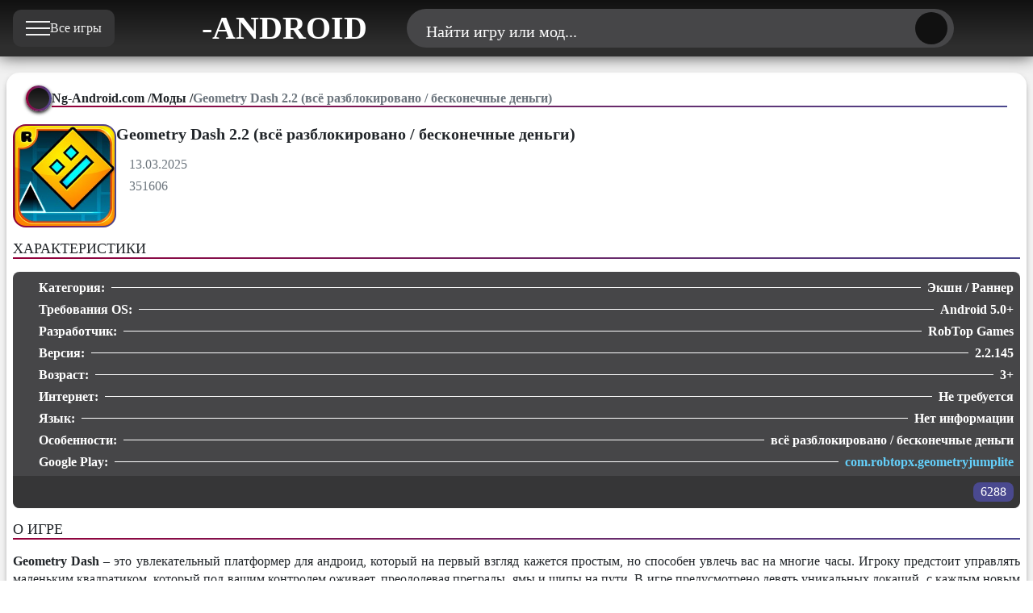

--- FILE ---
content_type: text/html; charset=utf-8
request_url: https://ng-android.com/mody/374-geometry-dash-vzlom-vse-razblokirovano.html
body_size: 18824
content:

<!DOCTYPE html>
<html lang="ru-ru" dir="ltr" vocab="https://schema.org/">
    <head>
        <meta http-equiv="X-UA-Compatible" content="IE=edge">
		<meta name="viewport" content="width=device-width, initial-scale=1, maximum-scale=5">
		<link rel="icon" type="image/png" href="https://ng-android.com/templates/ng-mobile/images/favicon/xfavicon-96x96.png.pagespeed.ic.lin2-b-rvO.webp" sizes="96x96">
		<link rel="icon" type="image/svg+xml" href="https://ng-android.com/templates/ng-mobile/images/favicon/favicon.svg">
		<link rel="shortcut icon" href="https://ng-android.com/templates/ng-mobile/images/favicon/favicon.ico">
		<link rel="apple-touch-icon" sizes="180x180" href="https://ng-android.com/templates/ng-mobile/images/favicon/xapple-touch-icon.png.pagespeed.ic.gQrFxwmqbX.webp">
		<link rel="manifest" href="https://ng-android.com/templates/ng-mobile/images/favicon/site.webmanifest">
        		
		<link rel="stylesheet" href="/A.templates,,_ng-mobile,,_css,,_style.min.css+media,,_plg_content_extravote,,_extravote.css,,qadbbe0+media,,_plg_content_vote,,_css,,_rating.min.css,,qadbbe0,Mcc.Qp0ZfMRRtJ.css.pagespeed.cf.qNBWW2CLES.css"/>
        <meta charset="utf-8">
	<meta name="description" content="Geometry Dash - это на первый взгляд простой платформер для андроид, который может вас затащит в увлекательную игры на много часов. ">
	<meta name="generator" content="Joomla! - Open Source Content Management">
	<title>Geometry Dash 2.2 (все разблокировано / открыто)</title>
	<link href="https://ng-android.com/mody/374-geometry-dash-vzlom-vse-razblokirovano.html" rel="canonical">
	<link href="https://ng-android.com/poisk.opensearch" rel="search" title="OpenSearch Новости и Игры для Андроид" type="application/opensearchdescription+xml">

	
<script src="/media/plg_content_extravote,_extravote.js,qadbbe0+plg_system_jlsitemap_cron,_js,_cron.min.js,qadbbe0.pagespeed.jc.R99LygutP5.js"></script><script>eval(mod_pagespeed_rn_6_29kY3);</script>
	<script>eval(mod_pagespeed_mNdf_W0X5R);</script>
	<script type="application/json" class="joomla-script-options new">{"jlsitemap_cron":{"ajax_url":"\/component\/ajax?plugin=jlsitemap_cron&group=system&format=json"},"joomla.jtext":{"Найти игру или мод...":"Найти игру или мод..."},"finder-search":{"url":"\/component\/finder\/?task=suggestions.suggest&amp;format=json&amp;tmpl=component"}}</script>
	<script src="/media/com_finder/js/finder.min.js?755761" type="module"></script>
	<script>var ev_basefolder='';var extravote_text=Array('Ваш браузер не поддерживает AJAX!','Секундочку...','Спасибо за Ваш Голос!','Для оценки этого материала, Вам необходимо войти в систему.','Извините, Вы уже оценивали этот материал.','%s','%s',' Рейтинг %s ');</script>
	<script type="application/ld+json">{"@context":"https://schema.org","@type":"BreadcrumbList","@id":"https://ng-android.com/mody/374-geometry-dash-vzlom-vse-razblokirovano.html#breadcrumb_json","itemListElement":[{"@type":"ListItem","position":1,"item":{"@id":"https://ng-android.com/","name":"Ng-Android.com"}},{"@type":"ListItem","position":2,"item":{"@id":"https://ng-android.com/mody.html","name":"Моды"}},{"@type":"ListItem","position":3,"item":{"name":"Geometry Dash 2.2 (всё разблокировано / бесконечные деньги)"}}]}</script>
	<meta property="og:type" content="article"/>
	<meta property="og:title" content="Geometry Dash 2.2 (все разблокировано / открыто)"/>
	<meta property="og:description" content="Geometry Dash – это увлекательный платформер для андроид, который на первый взгляд кажется простым, но способен увлечь вас на многие часы. Игроку предстоит управлять маленьким квадратиком, который под вашим контролем оживает, преодолевая преграды, ямы и шипы на пути. В игре…"/>
	<meta property="og:image" content="https://ng-android.com/images/mods/geometry_dash/geometry_dash.jpg"/>
	<meta property="og:image:width" content="128"/>
	<meta property="og:image:height" content="128"/>
	<meta property="og:url" content="https://ng-android.com/mody/374-geometry-dash-vzlom-vse-razblokirovano.html"/>
	<meta property="og:site_name" content="NG-Android.com | Новые Моды и Игры на Андроид"/>
	<meta name="twitter:card" content="summary_large_image"/>
	<meta name="twitter:title" content="Geometry Dash 2.2 (все разблокировано / открыто)"/>
	<meta name="twitter:description" content="Geometry Dash – это увлекательный платформер для андроид, который на первый взгляд кажется простым, но способен увлечь вас на многие часы. Игроку предстоит управлять маленьким квадратиком, который под вашим контролем оживает, преодолевая преграды, ямы и шипы на пути. В игре…"/>
	<meta name="twitter:image" content="https://ng-android.com/images/mods/geometry_dash/geometry_dash.jpg"/>
	<meta name="twitter:url" content="https://ng-android.com/mody/374-geometry-dash-vzlom-vse-razblokirovano.html"/>

		<link rel="preconnect" href="https://ng-android.com" fetchpriority="high">
		<link rel="preconnect" href="https://mc.yandex.ru">
		<link rel="preload" href="https://ng-android.com/templates/ng-mobile/fonts/AlumniSans-Bold.woff2" as="font" type="font/woff2" crossorigin="anonymous">
		<link rel="preload" href="https://ng-android.com/templates/ng-mobile/fonts/AlumniSans-Medium.woff2" as="font" type="font/woff2" crossorigin="anonymous">
		<link rel="preload" href="https://ng-android.com/templates/ng-mobile/fonts/AlumniSans-Regular.woff2" as="font" type="font/woff2" crossorigin="anonymous">
		<link rel="preload" href="https://ng-android.com/templates/ng-mobile/fonts/AlumniSans-SemiBold.woff2" as="font" type="font/woff2" crossorigin="anonymous">

    </head>
<body>
<div class="wrapper">
		<header class="header">
			<div class="header__container">
				<div class="header__blocks">
					<div class="ng-menu">
																<div class="ng-menu__menu menu">
							<div class="ng-menu__button icon-menu">
								<button type="button" aria-label="Меню" class="menu__icon menu-icon"><span></span></button>
								<span class="text-ng-menu">Все игры</span>
							</div>
							<nav class="menu__body">
								<ul class="menu__list">
								    <li class="menu__item"><a href="https://ng-android.com/" class="menu__link">
											<svg class="menu__img" width="34" height="34">
												<use xlink:href="https://ng-android.com/templates/ng-mobile/images/icons/home.svg#icon-home"></use>
											</svg><span>Главная</span></a></li>
									<li class="menu__item"><a href="https://ng-android.com/igry-dlya-android.html" class="menu__link">
											<svg class="menu__img" width="34" height="34">
												<use xlink:href="https://ng-android.com/templates/ng-mobile/images/icons/new-game.svg#icon-new"></use>
											</svg><span>Новые Игры</span></a></li>
									<!-- <li class="menu__item"><a href="https://ng-android.com/anonsy.html" class="menu__link"><svg class="menu__img" width="34" height="34">
												<use xlink:href="https://ng-android.com/templates/ng-mobile/images/icons/release.svg#icon-release"></use>
											</svg><span>Анонсы</span></a></li> -->
									<li class="menu__item"><a href="https://ng-android.com/mody.html" class="menu__link"><svg class="menu__img" width="34" height="34">
												<use xlink:href="https://ng-android.com/templates/ng-mobile/images/icons/modification.svg#icon-modification"></use>
											</svg><span>Моды</span></a></li>
									<li class="menu__item"><a href="https://ng-android.com/top-100-android-igr.html" class="menu__link"><svg class="menu__img" width="34" height="34">
												<use xlink:href="https://ng-android.com/templates/ng-mobile/images/icons/popular.svg#icon-popular"></use>
											</svg><span>Топ 100</span></a></li>
									<li class="menu__item"><a href="https://ng-android.com/faq.html" class="menu__link"><svg class="menu__img" width="34" height="34">
												<use xlink:href="https://ng-android.com/templates/ng-mobile/images/icons/faq.svg#icon-faq"></use>
											</svg><span>FAQ</span></a></li>
								</ul>
							</nav>
						</div>
					</div>
					<div class="logo">
																<a class="logo__link-logo" href="/" aria-label="Главная страница">
							<svg class="logo__svg-logo" width="60" height="60">
								<use xlink:href="https://ng-android.com/templates/ng-mobile/images/ng-icon.svg#icon-nga"></use>
							</svg>
							<span class="logo__text">-ANDROID</span>
						</a>
					</div>
					<div class="search">
						<div class="control">
							<div class="search__control-button">
								<div class="search__form-button">
									<div class="search__text"><span class="search__text-span">Найти игру или мод...</span></div>
									<div class="control__btn"></div>
									<button class="search__search-btn" type="submit" title="Найти">
										<svg width="24" height="24" class="search__con-search">
											<use xlink:href="https://ng-android.com/templates/ng-mobile/images/icons/top-search.svg#icon-search">
											</use>
										</svg>
									</button>
								</div>
							</div>
						</div>
						</i>
						<div class='search-input'>
							<button class="icon-close icon-search-close">
								<svg title="Закрить поиск по сайту" width="24" height="24" class="search__con-search">
									<use xlink:href="https://ng-android.com/templates/ng-mobile/images/icons/top-close.svg#icon-close">
									</use>
								</svg>
							</button>
							<div class="search__block-search">
							
<form class="search__search-con" action="/poisk.html" method="get" role="search">

	<span uk-search-icon></span> <input type="text" name="q" class="search__search-searchword" value="" placeholder="Найти игру или мод..."><button class="search__search-btn" type="submit" title="Найти"><svg width="24" height="24" class="search__con-search"><use xlink:href="https://ng-android.com/templates/ng-mobile/images/icons/top-search.svg#icon-search"></use></svg></button>
			</form>

							</div>
						</div>
					</div>
					<div class="telegram">
						<div class="telegram__button">
							<a class="telegram__link-telegram" href="https://t.me/ng_android" target="_blank" rel="noopener nofollow" aria-label="Телеграм канал">
								<svg class="telegram__svg-telegram" width="34" height="34" alt="Телеграм">
									<use xlink:href="https://ng-android.com/templates/ng-mobile/images/icons/telegram.svg#icon-telegram"></use>
								</svg>
							</a>
						</div>
					</div>
				</div>
			</div>
		</header>
			
				<main class="page">
<div class="fullstory">
<div class="fullstory__container">
<div class="fullstory__block">
<article class="fullstory__content" itemscope itemtype="https://schema.org/MobileApplication">
<meta itemprop="inLanguage" content="ru-RU">
<section class="breadcrumbs">
<div class="breadcrumbs__container">
<nav class="breadcrumbs__navigation">
<i class="breadcrumbs__icon"><svg class="breadcrumbs__svg" width="24" height="24"><use xlink:href="https://ng-android.com/templates/ng-mobile/images/icons/breadcrumbs.svg#icon-breadcrumbs"></use></svg></i>
    <ul class="breadcrumbs__list" itemscope itemtype="https://schema.org/BreadcrumbList" itemid="https://ng-android.com/mody/374-geometry-dash-vzlom-vse-razblokirovano.html#breadcrumb_html">
        <li class="breadcrumbs__item" itemprop="itemListElement" itemscope itemtype="https://schema.org/ListItem"><meta itemprop="position" content="1"><a href="/" class="breadcrumbs__link" itemprop="item"><span itemprop="name">Ng-Android.com</span></a><span class="divider"> / </span></li><li class="breadcrumbs__item" itemprop="itemListElement" itemscope itemtype="https://schema.org/ListItem"><meta itemprop="position" content="2"><a href="/mody.html" class="breadcrumbs__link" itemprop="item"><span itemprop="name">Моды</span></a><span class="divider"> / </span></li><li class="breadcrumbs__item active" itemprop="itemListElement" itemscope itemtype="https://schema.org/ListItem"><meta itemprop="position" content="3"><span class="breadcrumbs__link"><span itemprop="name">Geometry Dash 2.2 (всё разблокировано / бесконечные деньги)</span></span></li>    </ul>
    </nav>
</div>
</section><div class="introstory">
<div class="introstory__image">
<figure class="introstory__img">
<img fetchpriority="high" itemprop="image" src="https://ng-android.com/images/mods/geometry_dash/128x128xgeometry_dash.jpg.pagespeed.ic.KBHIrGWm_B.webp" alt="Geometry Dash 2.2 (всё разблокировано / бесконечные деньги)" class="introstory__img-story ibg" width="128" height="128"></figure>
</div>
<div class="introstory__title">
		
	<h1 class="introstory__title-h1" itemprop="headline">
Geometry Dash 2.2 (всё разблокировано / бесконечные деньги)</h1>
<meta itemprop="name" content="Geometry Dash 2.2 (всё разблокировано / бесконечные деньги)">
<div class="first-info">
<div class="first-info__block">
<div class="first-info__time">
<svg class="first-info__svg-time" width="24" height="24"><use xlink:href="https://ng-android.com/templates/ng-mobile/images/icons/date.svg#icon-date"></use></svg>
<time class="first-info__art-time" itemprop="datePublished" datetime="13.03.2025">
13.03.2025</time>
</div>
<div class="first-info__view">
<svg class="first-info__svg-view" width="24" height="24"><use xlink:href="https://ng-android.com/templates/ng-mobile/images/icons/views.svg#icon-views"></use></svg>
<span class="first-info__art-view">
351606</span>
</div>
</div>
</div>
</div>
</div>
<h2 class="fullstory__heading">ХАРАКТЕРИСТИКИ</h2>
<div class="second-info">
<div class="second-info__block">
<div class="second-info__item">
<div class="second-info__cols-left">
<svg class="second-info__svg" width="24" height="24"><use xlink:href="https://ng-android.com/templates/ng-mobile/images/icons/catalog.svg#icon-catalog"></use></svg>
<span class="second-info__attribute">Категория:</span>
</div>
<div class="second-info__cols-right">
	            <div class="second-info__genre-link"><span class="second-info__data" itemprop="applicationCategory">Экшн / Раннер</span></div><meta itemprop="applicationCategory" content="Экшн / Раннер">
</div>
</div>
<div class="second-info__item">
<div class="second-info__cols-left">
<svg class="second-info__svg" width="24" height="24"><use xlink:href="https://ng-android.com/templates/ng-mobile/images/icons/android.svg#icon-android"></use></svg>
<span class="second-info__attribute">Требования OS:</span>
</div>
<div class="second-info__cols-right">
            <span class="second-info__data" itemprop="operatingSystem" content="Android">Android 5.0+</span></div>
</div>
<div class="second-info__item">
<div class="second-info__cols-left">
<svg class="second-info__svg" width="24" height="24"><use xlink:href="https://ng-android.com/templates/ng-mobile/images/icons/developer.svg#icon-developer"></use></svg>
<span class="second-info__attribute">Разработчик:</span>
</div>
<div class="second-info__cols-right" itemprop="publisher" itemscope itemtype="https://schema.org/Organization">
            <span class="second-info__data" itemprop="name">RobTop Games</span></div>
</div>
<div class="second-info__item">
<div class="second-info__cols-left">
<svg class="second-info__svg" width="24" height="24"><use xlink:href="https://ng-android.com/templates/ng-mobile/images/icons/version.svg#icon-version"></use></svg>
<span class="second-info__attribute">Версия:</span>
</div>
<div class="second-info__cols-right">
            <span class="second-info__data" itemprop="softwareVersion">2.2.145</span></div>
</div>
<div class="second-info__item">
<div class="second-info__cols-left">
<svg class="second-info__svg" width="24" height="24"><use xlink:href="https://ng-android.com/templates/ng-mobile/images/icons/smile.svg#icon-smile"></use></svg>
<span class="second-info__attribute">Возраст:</span>
</div>
<div class="second-info__cols-right">
            <span class="second-info__data">3+</span></div>
</div>
<div class="second-info__item">
<div class="second-info__cols-left">
<svg class="second-info__svg" width="24" height="24"><use xlink:href="https://ng-android.com/templates/ng-mobile/images/icons/internet.svg#icon-internet"></use></svg>
<span class="second-info__attribute">Интернет:</span>
</div>
<div class="second-info__cols-right">
            <span class="second-info__data">Не требуется</span></div>
</div>
<div class="second-info__item">
<div class="second-info__cols-left">
<svg class="second-info__svg" width="24" height="24"><use xlink:href="https://ng-android.com/templates/ng-mobile/images/icons/language.svg#icon-language"></use></svg>
<span class="second-info__attribute">Язык:</span>
</div>
<div class="second-info__cols-right">
            <span class="second-info__data">Нет информации</span></div>
</div>
<div class="second-info__item">
<div class="second-info__cols-left">
<svg class="second-info__svg" width="24" height="24"><use xlink:href="https://ng-android.com/templates/ng-mobile/images/icons/modification.svg#icon-modification"></use></svg>
<span class="second-info__attribute">Особенности:</span>
</div>
<div class="second-info__cols-right">
            <span class="second-info__data">всё разблокировано / бесконечные деньги</span></div>
</div>
            
	<div class="second-info__item">
	<div class="second-info__cols-left">
    <svg class="second-info__svg" width="24" height="24"><use xlink:href="https://ng-android.com/templates/ng-mobile/images/icons/google-play.svg#icon-google-play"></use></svg>
    <span class="second-info__attribute">Google Play:</span>
    </div>
	<div class="second-info__cols-right">
	<a class="second-info__g-play-link" href="https://play.google.com/store/apps/details?id=com.robtopx.geometryjumplite" target="_blank" rel="nofollow">com.robtopx.geometryjumplite
	</a></div></div><meta itemprop="offers" itemscope itemtype="https://schema.org/Offer">
<meta itemprop="price" content="0">
<meta itemprop="priceCurrency" content="USD">
<div class="second-info__raiting">
<div class="size-2 rating">
  <div class="extravote-stars"><span id="rating_374_0" class="current-rating" style="width:99%;"></span>
      <span class="extravote-star"><a href="javascript:void(null)" onclick="javascript:JVXVote(374,1,31195,6288,'0',1,0,1);" title="1 из 5" class="ev-10-stars">1</a></span>
      <span class="extravote-star"><a href="javascript:void(null)" onclick="javascript:JVXVote(374,2,31195,6288,'0',1,0,1);" title="2 из 5" class="ev-20-stars">1</a></span>
      <span class="extravote-star"><a href="javascript:void(null)" onclick="javascript:JVXVote(374,3,31195,6288,'0',1,0,1);" title="3 из 5" class="ev-30-stars">1</a></span>
      <span class="extravote-star"><a href="javascript:void(null)" onclick="javascript:JVXVote(374,4,31195,6288,'0',1,0,1);" title="4 из 5" class="ev-40-stars">1</a></span>
      <span class="extravote-star"><a href="javascript:void(null)" onclick="javascript:JVXVote(374,5,31195,6288,'0',1,0,1);" title="5 из 5" class="ev-50-stars">1</a></span>
  </div>
  <div class="rating__count" id="extravote_374_0">6288</div>
</div><div class="visually-hidden" itemscope="itemscope" itemtype="http://schema.org/SoftwareApplication"><meta itemprop="name" content="Geometry Dash 2.2 (всё разблокировано / бесконечные деньги)"/><div class="visually-hidden" itemprop="aggregateRating" itemscope itemtype="http://schema.org/AggregateRating"><meta itemprop="ratingCount" content="6288"/><meta itemprop="ratingValue" content="4.9610368956743"/><meta itemprop="bestRating" content="5"/><meta itemprop="worstRating" content="1"/></div></div>
<div class="content_rating" role="img" aria-label="Рейтинг:&#160;5&#160;/&#160;5">
            <div class="visually-hidden">
            <p itemprop="aggregateRating" itemscope itemtype="https://schema.org/AggregateRating">
                Рейтинг:&#160;<span itemprop="ratingValue">5</span>&#160;/&#160;<span itemprop="bestRating">5</span>                <meta itemprop="ratingCount" content="6288">
                <meta itemprop="worstRating" content="1">
            </p>
        </div>
                    Оценок: 6288                <ul>
        <li class="vote-star"><svg aria-hidden="true" xmlns="http://www.w3.org/2000/svg" viewBox="0 0 576 512"><!-- Font Awesome Free 5.15.1 by @fontawesome - https://fontawesome.com License - https://fontawesome.com/license/free (Icons: CC BY 4.0, Fonts: SIL OFL 1.1, Code: MIT License) --><path d="M259.3 17.8L194 150.2 47.9 171.5c-26.2 3.8-36.7 36.1-17.7 54.6l105.7 103-25 145.5c-4.5 26.3 23.2 46 46.4 33.7L288 439.6l130.7 68.7c23.2 12.2 50.9-7.4 46.4-33.7l-25-145.5 105.7-103c19-18.5 8.5-50.8-17.7-54.6L382 150.2 316.7 17.8c-11.7-23.6-45.6-23.9-57.4 0z"/></svg>
</li><li class="vote-star"><svg aria-hidden="true" xmlns="http://www.w3.org/2000/svg" viewBox="0 0 576 512"><!-- Font Awesome Free 5.15.1 by @fontawesome - https://fontawesome.com License - https://fontawesome.com/license/free (Icons: CC BY 4.0, Fonts: SIL OFL 1.1, Code: MIT License) --><path d="M259.3 17.8L194 150.2 47.9 171.5c-26.2 3.8-36.7 36.1-17.7 54.6l105.7 103-25 145.5c-4.5 26.3 23.2 46 46.4 33.7L288 439.6l130.7 68.7c23.2 12.2 50.9-7.4 46.4-33.7l-25-145.5 105.7-103c19-18.5 8.5-50.8-17.7-54.6L382 150.2 316.7 17.8c-11.7-23.6-45.6-23.9-57.4 0z"/></svg>
</li><li class="vote-star"><svg aria-hidden="true" xmlns="http://www.w3.org/2000/svg" viewBox="0 0 576 512"><!-- Font Awesome Free 5.15.1 by @fontawesome - https://fontawesome.com License - https://fontawesome.com/license/free (Icons: CC BY 4.0, Fonts: SIL OFL 1.1, Code: MIT License) --><path d="M259.3 17.8L194 150.2 47.9 171.5c-26.2 3.8-36.7 36.1-17.7 54.6l105.7 103-25 145.5c-4.5 26.3 23.2 46 46.4 33.7L288 439.6l130.7 68.7c23.2 12.2 50.9-7.4 46.4-33.7l-25-145.5 105.7-103c19-18.5 8.5-50.8-17.7-54.6L382 150.2 316.7 17.8c-11.7-23.6-45.6-23.9-57.4 0z"/></svg>
</li><li class="vote-star"><svg aria-hidden="true" xmlns="http://www.w3.org/2000/svg" viewBox="0 0 576 512"><!-- Font Awesome Free 5.15.1 by @fontawesome - https://fontawesome.com License - https://fontawesome.com/license/free (Icons: CC BY 4.0, Fonts: SIL OFL 1.1, Code: MIT License) --><path d="M259.3 17.8L194 150.2 47.9 171.5c-26.2 3.8-36.7 36.1-17.7 54.6l105.7 103-25 145.5c-4.5 26.3 23.2 46 46.4 33.7L288 439.6l130.7 68.7c23.2 12.2 50.9-7.4 46.4-33.7l-25-145.5 105.7-103c19-18.5 8.5-50.8-17.7-54.6L382 150.2 316.7 17.8c-11.7-23.6-45.6-23.9-57.4 0z"/></svg>
</li><li class="vote-star"><svg aria-hidden="true" xmlns="http://www.w3.org/2000/svg" viewBox="0 0 576 512"><!-- Font Awesome Free 5.15.1 by @fontawesome - https://fontawesome.com License - https://fontawesome.com/license/free (Icons: CC BY 4.0, Fonts: SIL OFL 1.1, Code: MIT License) --><path d="M259.3 17.8L194 150.2 47.9 171.5c-26.2 3.8-36.7 36.1-17.7 54.6l105.7 103-25 145.5c-4.5 26.3 23.2 46 46.4 33.7L288 439.6l130.7 68.7c23.2 12.2 50.9-7.4 46.4-33.7l-25-145.5 105.7-103c19-18.5 8.5-50.8-17.7-54.6L382 150.2 316.7 17.8c-11.7-23.6-45.6-23.9-57.4 0z"/></svg>
</li>    </ul>
</div>
<form method="post" action="https://ng-android.com/mody/374-geometry-dash-vzlom-vse-razblokirovano.html" class="form-inline mb-2">
    <span class="content_vote">
        <label class="visually-hidden" for="content_vote_374">Пожалуйста, оцените</label>
        <select id="content_vote_374" name="user_rating" class="form-select form-select-sm w-auto">
	<option value="1">Оценка 1</option>
	<option value="2">Оценка 2</option>
	<option value="3">Оценка 3</option>
	<option value="4">Оценка 4</option>
	<option value="5" selected="selected">Оценка 5</option>
</select>
        <input class="btn btn-sm btn-primary align-baseline" type="submit" name="submit_vote" value="Оценить">
        <input type="hidden" name="task" value="article.vote">
        <input type="hidden" name="hitcount" value="0">
        <input type="hidden" name="url" value="https://ng-android.com/mody/374-geometry-dash-vzlom-vse-razblokirovano.html">
        <input type="hidden" name="e7962ab54d3ef57b0d97543979b81bf9" value="1">    </span>
</form></div>
</div>
</div>
						<h2 class="fullstory__heading">О ИГРЕ</h2>
<div class="fullstory__story" itemprop="description">
<div class="story">
<div class="story__paragraphs">

<p><strong>Geometry Dash</strong> – это увлекательный <a href="/mody/487-geometry-dash-meltdown-vzlom-vse-razblokirovano.html">платформер</a> для андроид, который на первый взгляд кажется простым, но способен увлечь вас на многие часы. Игроку предстоит управлять <a href="/mody/922-geometry-dash-world-na-android-vse-razblokirovano.html">маленьким квадратиком</a>, который под вашим контролем оживает, преодолевая преграды, ямы и шипы на пути. В игре предусмотрено девять уникальных локаций, с каждым новым уровнем сложность возрастает, что делает процесс прохождения еще более интересным.</p>
<p>Спустя десятилетие после выхода этой завораживающей игры, вы сможете дальше  проходить новые уровни, где было еще больше скинов и невероятно крутой анимации. Этот тот платформер, в который не стыдно возвращаться, ведь вы постоянно будете видеть, что-то новое, проходить интересные испытания и заработать лучший опыт со всего этого</p>
<h2>Испытание на выдержку</h2>
<p>Для успешного прохождения потребуется терпение и концентрация, ведь любое столкновение с препятствием заставит начать уровень сначала. Однако разработчики позаботились о комфорте игроков, исключив дополнительные загрузки и подсчеты. Кроме того, для новичков предусмотрен обучающий режим, где можно освоить основы управления и подготовиться к интенсивным уровням. Интерес добавляют такие элементы, как Fly-ракеты и флип-гравитация, которые делают игровой процесс еще разнообразнее.</p>
<h2>Графика и дизайн</h2>
<p>Geometry Dash впечатляет качественной графикой и детально прорисованными уровнями. Каждый этап отличается уникальным дизайном, а яркая анимация и плавные переходы создают атмосферу динамики и ритма. Отдельное внимание заслуживает визуальное оформление, которое придает игре особый стиль и эстетическую привлекательность.</p>
<p>Вы будете просто в шоке от разнообразия всего, что вас ждет в каждом новом уровне, постоянно все взрываеться, перемещается и движется, давая вам считанные секунды, чтобы проскочить или потерять еще одну жизнь.</p>
<h2>Игра для терпеливых</h2>
<p>Эта игра подойдет тем, кто обладает крепкими нервами и готов к вызовам. Она проверяет вашу выдержку и ловкость, награждая за настойчивость и терпение. Если же вы склонны к импульсивным действиям, запасайтесь терпением, ведь Geometry Dash может стать настоящим испытанием. Заряжайтесь позитивом и отправляйтесь спидранить все уровни на максималках!</p>
</div>
</div>
</div>
<h2 class="fullstory__heading">ОСОБЕННОСТИ ИГРЫ/МОДА</h2><div class="fullstory__mod-info"><div class="mod-info"><ul class="mod-info__list"><li>Разблокировано все доступные треки</li>
<li>Открыто все разновидности кастоминизации для персонажа</li></ul></div></div><h2 class="fullstory__heading">ССЫЛКИ НА ЗАГРУЗКУ / DOWNLOAD</h2>
<div class="fullstory__download-block">
<div class="download-h2">
<div class="download-h2__block">
<h2 class="download-h2__title">Скачать Geometry Dash 2.2 (всё разблокировано / бесконечные деньги) на андроид</h2><svg class="download-h2__img" width="24" height="24"><use xlink:href="https://ng-android.com/templates/ng-mobile/images/icons/shield.svg#icon-shield"></use></svg>
</div>
</div>
<div class="download-block">
            <a class="download-block__dw-btn" href="https://ng-android.com/download.php?apk&id=374&file=geometry-dash-2.2.145-mod.apk">
        <div class="download-block__btn-block">                                            
            <div class="download-btn__image">
                <svg class="download-block__svg-dw-btn" width="24" height="24">
                    <use xlink:href="https://ng-android.com/templates/ng-mobile/images/icons/download-dw.svg#icon-download"></use>
                </svg>
            </div>
            <div class="download-block__info">
                <h2 class="download-block__dw-title">Geometry Dash мод (всё разблокировано / бесконечные деньги)</h2>
                <div class="download-info">
                    <div class="download-info__item">
                        <svg class="download-info__version-svg" width="24" height="24">
                            <use xlink:href="https://ng-android.com/templates/ng-mobile/images/icons/dw-version.svg#icon-dw-version"></use>
                        </svg>
                        <span class="download-info__version-game">2.2.145</span>
                    </div>
                    <div class="download-info__item">
                        <svg class="download-info__svg-os" width="24" height="24">
                            <use xlink:href="https://ng-android.com/templates/ng-mobile/images/icons/dw-android.svg#icon-dw-android"></use>
                        </svg>
                        <span class="download-info__version-os">Android 5.0+</span>
                    </div>
                    <div class="download-info__item">
                        <svg class="download-info__svg-format" width="24" height="24">
                            <use xlink:href="https://ng-android.com/templates/ng-mobile/images/icons/format.svg#icon-format"></use>
                        </svg>
                        <span class="download-info__format-file">xapk</span>
                    </div>
                </div>
            </div>
        </div>
    </a></div>
</div>
	
					 
<div class="fullstory__telegram">
<a class="telegram__link" href="https://t.me/ng_android" target="_blank" rel="noopener nofollow">
<svg class="telegram__svg" width="24" height="24"><use xlink:href="https://ng-android.com/templates/ng-mobile/images/icons/telegram.svg#icon-telegram"></use></svg>
<span class="telegram__follow">Новинки и обновления в Telegram @ng_android</span>
</a>
</div>
</article>
<section class="related-article">
<div class="related-header">
<div class="related-header__header">
<i class="related-header__icon"><svg class="related-header__svg" width="24" height="24"><use xlink:href="https://ng-android.com/templates/ng-mobile/images/icons/pre-registration.svg#icon-pre-registration"></use></svg></i>
<a class="related-header__link" href="/category.html"><h2 class="related-header__heading">ПОХОЖИЕ ИГРЫ</h2></a>
</div>
</div>
<div class="related">
<div class="related__block">
<div class="related__item">
<div class="related__item-block">
<div class="related-image">
<figure class="related-image__img">
<img data-src="https://ng-android.com/images/mods/DevTycoon%202/128x128x1.jpg.pagespeed.ic.nNrPrJkApP.webp" alt="DevTycoon 2 - Симулятор разработчика игр скачать мод (много денег / бесконечные навыки) на андроид" alt="DevTycoon 2 - Симулятор разработчика игр (много денег / бесконечные навыки)" class="related-image__img-game ibg lazy" width="128" height="128">
</figure>
</div>
<div class="related-info">
<div class="related-info__title">
<h3 class="related-info__title-h3">
<a class="related-info__link" href="/mody/2193-devtycoon-2-simulyator-razrabotchika-igr-vzlom-mnogo-deneg.html">
<span class="related-info__title-span">DevTycoon 2 - Симулятор разработчика игр (много денег / бесконечные навыки)</span>
</a>
</h3>
</div>
<div class="related-info__developer">
<svg class="related-info__svg-developer" width="24" height="24"><use xlink:href="https://ng-android.com/templates/ng-mobile/images/icons/developer.svg#icon-developer"></use></svg><span class="related-info__developer-game">BoomDrag Games</span></div>
<div class="related-info__version">
<svg class="related-info__svg-version" width="24" height="24"><use xlink:href="https://ng-android.com/templates/ng-mobile/images/icons/version.svg#icon-version"></use></svg>
<span class="related-info__version-game">
2.7.4</span>
</div>
<div class="related-info__os">
<svg class="related-info__svg-os" width="24" height="24"><use xlink:href="https://ng-android.com/templates/ng-mobile/images/icons/android.svg#icon-android"></use></svg>
<span class="related-info__version-os">
Android 4.4+</span>
</div>
</div>
        </div>
</div>
<div class="related__item">
<div class="related__item-block">
<div class="related-image">
<figure class="related-image__img">
<img data-src="[data-uri]" alt="Helix Jump (нет рекламы)" class="related-image__img-game ibg lazy">
</figure>
</div>
<div class="related-info">
<div class="related-info__title">
<h3 class="related-info__title-h3">
<a class="related-info__link" href="/mody/1873-helix-jump-na-android-net-reklamy.html">
<span class="related-info__title-span">Helix Jump (нет рекламы)</span>
</a>
</h3>
</div>
<div class="related-info__developer">
<svg class="related-info__svg-developer" width="24" height="24"><use xlink:href="https://ng-android.com/templates/ng-mobile/images/icons/developer.svg#icon-developer"></use></svg><span class="related-info__developer-game">VOODOO</span></div>
<div class="related-info__version">
<svg class="related-info__svg-version" width="24" height="24"><use xlink:href="https://ng-android.com/templates/ng-mobile/images/icons/version.svg#icon-version"></use></svg>
<span class="related-info__version-game">
5.3.3</span>
</div>
<div class="related-info__os">
<svg class="related-info__svg-os" width="24" height="24"><use xlink:href="https://ng-android.com/templates/ng-mobile/images/icons/android.svg#icon-android"></use></svg>
<span class="related-info__version-os">
Android 4.4+</span>
</div>
</div>
        </div>
</div>
<div class="related__item">
<div class="related__item-block">
<div class="related-image">
<figure class="related-image__img">
<img data-src="https://ng-android.com/images/mods/Job%20Hunt%20Heroes%20Idle%20RPG/128x128x1.jpg.pagespeed.ic.AFB1EWE-HL.webp" border="0" style="vertical-align: text-top;" alt="Job Hunt Heroes: Idle RPG (бесконечные деньги)" class="related-image__img-game ibg lazy" width="128" height="128">
</figure>
</div>
<div class="related-info">
<div class="related-info__title">
<h3 class="related-info__title-h3">
<a class="related-info__link" href="/mody/1256-job-hunt-heroes-idle-rpg-vzlom-beskonechnye-dengi.html">
<span class="related-info__title-span">Job Hunt Heroes: Idle RPG (бесконечные деньги)</span>
</a>
</h3>
</div>
<div class="related-info__developer">
</div>
<div class="related-info__version">
<svg class="related-info__svg-version" width="24" height="24"><use xlink:href="https://ng-android.com/templates/ng-mobile/images/icons/version.svg#icon-version"></use></svg>
<span class="related-info__version-game">
Ожидается</span>
</div>
<div class="related-info__os">
<svg class="related-info__svg-os" width="24" height="24"><use xlink:href="https://ng-android.com/templates/ng-mobile/images/icons/android.svg#icon-android"></use></svg>
<span class="related-info__version-os">
Android 4.4+</span>
</div>
</div>
        </div>
</div>
<div class="related__item">
<div class="related__item-block">
<div class="related-image">
<figure class="related-image__img">
<img data-src="[data-uri]" alt="Egg, Inc (много денег и яиц)" class="related-image__img-game ibg lazy"></figure>
</div>
<div class="related-info">
<div class="related-info__title">
<h3 class="related-info__title-h3">
<a class="related-info__link" href="/mody/947-egg-inc-vzlom-beskonechnye-zolotye-yajtsa.html">
<span class="related-info__title-span">Egg, Inc (много денег и яиц)</span>
</a>
</h3>
</div>
<div class="related-info__developer">
<svg class="related-info__svg-developer" width="24" height="24"><use xlink:href="https://ng-android.com/templates/ng-mobile/images/icons/developer.svg#icon-developer"></use></svg><span class="related-info__developer-game">Auxbrain Inc</span></div>
<div class="related-info__version">
<svg class="related-info__svg-version" width="24" height="24"><use xlink:href="https://ng-android.com/templates/ng-mobile/images/icons/version.svg#icon-version"></use></svg>
<span class="related-info__version-game">
1.35.2</span>
</div>
<div class="related-info__os">
<svg class="related-info__svg-os" width="24" height="24"><use xlink:href="https://ng-android.com/templates/ng-mobile/images/icons/android.svg#icon-android"></use></svg>
<span class="related-info__version-os">
Android 4.4+</span>
</div>
</div>
        </div>
</div>
<div class="related__item">
<div class="related__item-block">
<div class="related-image">
<figure class="related-image__img">
<img data-src="[data-uri]" border="0" style="vertical-align: text-top;" alt="Case Clicker 2 " class="related-image__img-game ibg lazy">
</figure>
</div>
<div class="related-info">
<div class="related-info__title">
<h3 class="related-info__title-h3">
<a class="related-info__link" href="/mody/831-case-clicker-2-vzlom-beskonechnye-dengi.html">
<span class="related-info__title-span">Case Clicker 2 </span>
</a>
</h3>
</div>
<div class="related-info__developer">
</div>
<div class="related-info__version">
<svg class="related-info__svg-version" width="24" height="24"><use xlink:href="https://ng-android.com/templates/ng-mobile/images/icons/version.svg#icon-version"></use></svg>
<span class="related-info__version-game">
Ожидается</span>
</div>
<div class="related-info__os">
<svg class="related-info__svg-os" width="24" height="24"><use xlink:href="https://ng-android.com/templates/ng-mobile/images/icons/android.svg#icon-android"></use></svg>
<span class="related-info__version-os">
Android 4.4+</span>
</div>
</div>
        </div>
</div>
<div class="related__item">
<div class="related__item-block">
<div class="related-image">
<figure class="related-image__img">
<img data-src="[data-uri]" alt="Spider Square скачать мод (бесконечные деньги) на андроид" alt="Spider Square (бесконечные деньги)" class="related-image__img-game ibg lazy" width="128" height="128">
</figure>
</div>
<div class="related-info">
<div class="related-info__title">
<h3 class="related-info__title-h3">
<a class="related-info__link" href="/mody/197-spider-square.html">
<span class="related-info__title-span">Spider Square (бесконечные деньги)</span>
</a>
</h3>
</div>
<div class="related-info__developer">
<svg class="related-info__svg-developer" width="24" height="24"><use xlink:href="https://ng-android.com/templates/ng-mobile/images/icons/developer.svg#icon-developer"></use></svg><span class="related-info__developer-game">BoomBit Games</span></div>
<div class="related-info__version">
<svg class="related-info__svg-version" width="24" height="24"><use xlink:href="https://ng-android.com/templates/ng-mobile/images/icons/version.svg#icon-version"></use></svg>
<span class="related-info__version-game">
1.2</span>
</div>
<div class="related-info__os">
<svg class="related-info__svg-os" width="24" height="24"><use xlink:href="https://ng-android.com/templates/ng-mobile/images/icons/android.svg#icon-android"></use></svg>
<span class="related-info__version-os">
Android 4.4+</span>
</div>
</div>
        </div>
</div>
</div>
</div>
</section>
</div>
</div>
</div>
</main>
					<footer class="footer">
			<div class="footer__container">
				<div class="footer__blocks">
					<div class="footer__main main-footer">
						<div class="main-footer__menu">
							<nav class="footer__menu menu-footer">
								<ul class="menu-footer__list">
									<li class="menu-footer__item">
										<a href="/" class="menu-footer__link">О нас</a>
									</li>
									<li class="menu-footer__item">
										<a href="/" class="menu-footer__link">DMCA</a>
									</li>
									<li class="menu-footer__item">
										<a href="/" class="menu-footer__link">Правообладателям</a>
									</li>
									<li class="me/nu-footer__item">
										<a href="/" class="menu-footer__link">Отказ от ответственности</a>
									</li>
									<li class="menu-footer__item">
										<a href="/" class="menu-footer__link">Сотрудничество</a>
									</li>
									<li class="menu-footer__item">
										<a href="/" class="menu-footer__link">Обратная связь</a>
									</li>
								</ul>
							</nav>
						</div>
						<div class="main-footer__social">
							<div class="social">
								<a href="/" class="social__item">
								<svg class="telegram__svg-telegram" width="34" height="34" alt="Телеграм">
									<use xlink:href="https://ng-android.com/templates/ng-mobile/images/icons/telegram.svg#icon-telegram"></use>
								</svg>
								</a>
							</div>
						</div>
					</div>
					<div class="footer__bottom">
						<a href="https://ng-android.com/" class="footer__logo">
							NG-ANDROID.COM
						</a>
						<div class="footer__copy">© 2014-2026 Все права защищены.</div>
					</div>
				</div>
			</div>
											
				
		</footer>		
</div>
<script src="https://ng-android.com/templates/ng-mobile/js/libs.min.js.pagespeed.jm.r7xzr_ze4T.js" defer></script>
<script defer>(()=>{"use strict";let e=!0,t=(t=500)=>{if(e){const o=document.querySelectorAll("[data-lp]");setTimeout((()=>{o.forEach((e=>{e.style.paddingRight=""})),document.body.style.paddingRight="",document.documentElement.classList.remove("lock")}),t),e=!1,setTimeout((function(){e=!0}),t)}},o=(t=500)=>{if(e){const o=document.querySelectorAll("[data-lp]"),n=window.innerWidth-document.body.offsetWidth+"px";o.forEach((e=>{e.style.paddingRight=n})),document.body.style.paddingRight=n,document.documentElement.classList.add("lock"),e=!1,setTimeout((function(){e=!0}),t)}};let n=!1;setTimeout((()=>{if(n){let e=new Event("windowScroll");window.addEventListener("scroll",(function(t){document.dispatchEvent(e)}))}}),0);let c=document.querySelector(".control"),d=document.querySelector("body"),i=document.querySelector(".search__search-searchword"),s=document.querySelector(".icon-close");c.addEventListener("click",(function(e){d.classList.add("search-active"),i.focus()})),s.addEventListener("click",(function(e){d.classList.remove("search-active"),d.removeAttribute("class")})),window.FLS=!0,function(e){let t=new Image;t.onload=t.onerror=function(){e(2==t.height)},t.src="[data-uri]"}((function(e){let t=!0===e?"webp":"no-webp";document.documentElement.classList.add(t)})),document.querySelector(".icon-menu")&&document.addEventListener("click",(function(n){e&&n.target.closest(".icon-menu")&&(((e=500)=>{document.documentElement.classList.contains("lock")?t(e):o(e)})(),document.documentElement.classList.toggle("menu-open"))}))})();</script>
<script src="https://ng-android.com/templates/ng-mobile/js/lazyload.js.pagespeed.jm.VCUm9oH3nV.js" defer></script>
<!-- Google tag (gtag.js) -->
<script>document.addEventListener('DOMContentLoaded',function(){setTimeout(function(){var g=document.createElement('script');g.src='https://www.googletagmanager.com/gtag/js?id=G-LH8E27K59D';g.async=true;document.head.appendChild(g);window.dataLayer=window.dataLayer||[];function gtag(){dataLayer.push(arguments);}gtag('js',new Date());gtag('config','G-LH8E27K59D');},3000);setTimeout(function(){(function(m,e,t,r,i,k,a){m[i]=m[i]||function(){(m[i].a=m[i].a||[]).push(arguments)};m[i].l=1*new Date();for(var j=0;j<document.scripts.length;j++){if(document.scripts[j].src===r){return;}}k=e.createElement(t),a=e.getElementsByTagName(t)[0];k.async=1;k.src=r;a.parentNode.insertBefore(k,a);})(window,document,'script','https://mc.yandex.ru/metrika/tag.js','ym');ym(97194530,'init',{clickmap:true,accurateTrackBounce:true,trackLinks:true});},3500);});</script>
</body>
</html>
